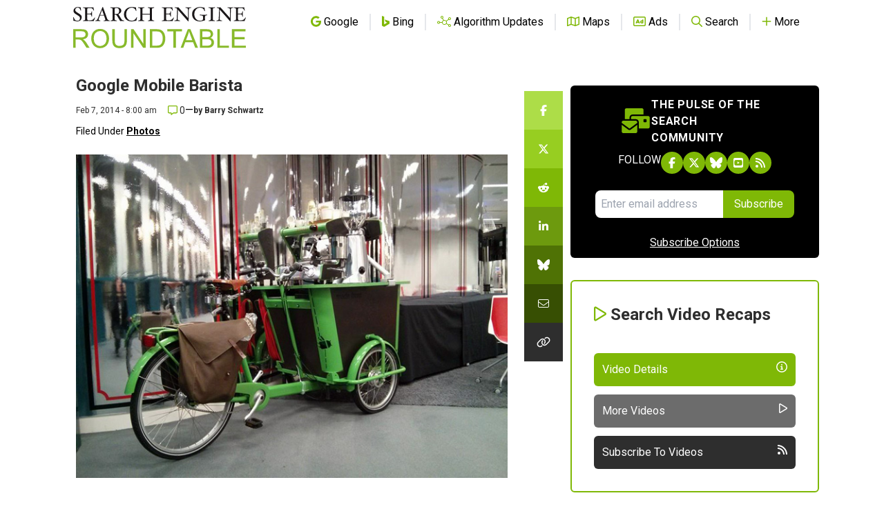

--- FILE ---
content_type: text/html; charset=utf-8
request_url: https://www.google.com/recaptcha/api2/aframe
body_size: 260
content:
<!DOCTYPE HTML><html><head><meta http-equiv="content-type" content="text/html; charset=UTF-8"></head><body><script nonce="6CCbp2F_YZVTKC3dPl8BjA">/** Anti-fraud and anti-abuse applications only. See google.com/recaptcha */ try{var clients={'sodar':'https://pagead2.googlesyndication.com/pagead/sodar?'};window.addEventListener("message",function(a){try{if(a.source===window.parent){var b=JSON.parse(a.data);var c=clients[b['id']];if(c){var d=document.createElement('img');d.src=c+b['params']+'&rc='+(localStorage.getItem("rc::a")?sessionStorage.getItem("rc::b"):"");window.document.body.appendChild(d);sessionStorage.setItem("rc::e",parseInt(sessionStorage.getItem("rc::e")||0)+1);localStorage.setItem("rc::h",'1768998062477');}}}catch(b){}});window.parent.postMessage("_grecaptcha_ready", "*");}catch(b){}</script></body></html>